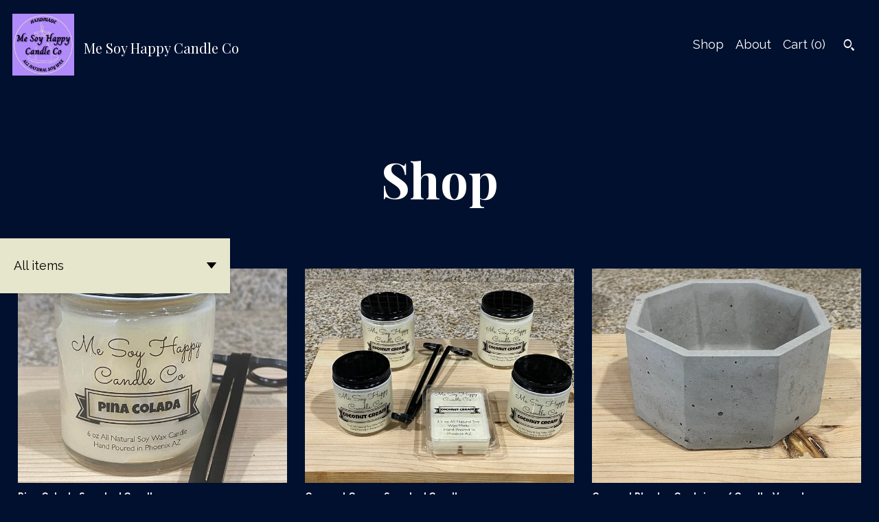

--- FILE ---
content_type: text/html; charset=UTF-8
request_url: https://www.mesoyhappycandleco.com/shop?page=7
body_size: 10887
content:
<!DOCTYPE html>
<html prefix="og: http://ogp.me/ns#" lang="en">
    <head>
        <meta name="viewport" content="width=device-width, initial-scale=1, user-scalable=yes"/><meta property="content-type" content="text/html; charset=UTF-8" />
    <meta property="X-UA-Compatible" content="IE=edge" /><link rel="icon" href="https://i.etsystatic.com/25140121/r/isla/b76fe9/50012607/isla_75x75.50012607_q03saqrd.jpg" type="image/x-icon" /><meta name="description" content="All Natural Soy Wax Candles & More" />

<meta property="og:url" content="https://www.mesoyhappycandleco.com//shop?page=7" />
<meta property="og:type" content="website" />
<meta property="og:title" content="Me Soy Happy Candle Co" />
<meta property="og:description" content="All Natural Soy Wax Candles & More" />
<meta property="og:image" content="" />
<meta property="og:site_name" content="Me Soy Happy Candle Co" />

<meta name="twitter:card" content="summary_large_image" />
<meta name="twitter:title" content="Me Soy Happy Candle Co" />
<meta name="twitter:description" content="All Natural Soy Wax Candles & More" />
<meta name="twitter:image" content="" /><link rel="canonical" href="https://www.mesoyhappycandleco.com/shop" /><script nonce="ok/wWub8A9jfIo/ofTRV5JaH">
    !function(e){var r=e.__etsy_logging={};r.errorQueue=[],e.onerror=function(e,o,t,n,s){r.errorQueue.push([e,o,t,n,s])},r.firedEvents=[];r.perf={e:[],t:!1,MARK_MEASURE_PREFIX:"_etsy_mark_measure_",prefixMarkMeasure:function(e){return"_etsy_mark_measure_"+e}},e.PerformanceObserver&&(r.perf.o=new PerformanceObserver((function(e){r.perf.e=r.perf.e.concat(e.getEntries())})),r.perf.o.observe({entryTypes:["element","navigation","longtask","paint","mark","measure","resource","layout-shift"]}));var o=[];r.eventpipe={q:o,logEvent:function(e){o.push(e)},logEventImmediately:function(e){o.push(e)}};var t=!(Object.assign&&Object.values&&Object.fromEntries&&e.Promise&&Promise.prototype.finally&&e.NodeList&&NodeList.prototype.forEach),n=!!e.CefSharp||!!e.__pw_resume,s=!e.PerformanceObserver||!PerformanceObserver.supportedEntryTypes||0===PerformanceObserver.supportedEntryTypes.length,a=!e.navigator||!e.navigator.sendBeacon,p=t||n,u=[];t&&u.push("fp"),s&&u.push("fo"),a&&u.push("fb"),n&&u.push("fg"),r.bots={isBot:p,botCheck:u}}(window);
</script>
        <title>Me Soy Happy Candle Co</title>
    <link rel="stylesheet" href="https://www.etsy.com/ac/sasquatch/css/custom-shops/themes/pearl/main.2ee84c9600b38b.css" type="text/css" />
        <style id="font-style-override">
    @import url(https://fonts.googleapis.com/css?family=Playfair+Display:400,700|Raleway:400,700);

    body, .btn, button {
        font-family: 'Raleway';
    }

    h1, .h1, h2, .h2, h3, .h3, h4,
    .h4, h5, .h5, h6, .h6 {
        font-family: 'Playfair Display';
        font-weight: 700;
    }

    strong, .strong {
        font-weight: 700;
    }

    .primary-font {
        font-family: 'Playfair Display';
    }

    .secondary-font {
        font-family: 'Raleway';
    }

</style>
        <style id="theme-style-overrides"> body {  background: #00102E;  color: #ffffff; } code, code a, .btn {  background: #E5E6CB;  color: #000000; } header {  background: #00102E; } .compact-header .nav-wrapper, .compact-header nav {  background: #00102E; } .compact-header nav {  background: #E5E6CB; } .compact-header nav li a, .compact-header nav li button {  color: #000000; } .compact-header button, .eu-dispute-link, .eu-dispute-content a, .policy-page .eu-dispute-trigger-link, .reviews .anchor-destination {  color: #ffffff; } .down-arrow {  color: #000000;  border-color: #E5E6CB; } .down-arrow:hover {  color: #E5E6CB;  border-color: #000000; } .carousel-arrow, .module-about-photos .about-photos-carousel .direction-button {  color: #000000;  background-color: #E5E6CB; } .carousel-arrow:hover, .module-about-photos .about-photos-carousel .direction-button:hover {  color: #E5E6CB;  background-color: #000000; } .listing-carousel .slick-arrow {  color: #E5E6CB; } header .shop-name, header a, .title, .price, .logo a {  color: #ffffff; } .listing-content .btn, .cart .btn, .shipping-form .btn, .subscribe-form-group .btn {  background: #E5E6CB;  border-color: #E5E6CB;  color: #000000; } .listing-content .btn:hover, .cart .btn:hover {  background: #E5E6CB; } header .nav-wrapper {  background-color: #00102E;  color: #ffffff; } header .compact-header.hamburger-nav-open .nav-wrapper {  background: #E5E6CB;  color: #000000; } .full-header .nav-link:hover:after, .full-header .nav-link:after {  border-color: #E5E6CB } .search .btn, .convos-form .btn {  background-color: #E5E6CB;  color: #000000; } .shop-sections-menu .menu-trigger {  background-color: #E5E6CB;  color: #000000; } .shop-sections-menu ul {  background-color: #E5E6CB;  color: #000000; } .shop-sections-menu ul li a {  color: #000000; } .listing-description a, .tab-content a, .about-text-container a, .post-content a, .shipping-locale a, .cart .cart-shipping-total a:hover, .reviews.anchor a {  color: #E5E6CB; } .shop-sections-nav .selected {  color: #000000; } .listing-card .image-wrapper:hover:after, .listing-card .image-wrapper:after {  border-color: #E5E6CB } .listing-purchase-box .custom-select {  background: #00102E;  border-color: #ffffff; } .listing-purchase-box .custom-select .caret:after {  color: #ffffff; } .listing-purchase-box .btn-primary {  background-color: #E5E6CB;  color: #000000; } .listing-share .ss-icon:before {  color: #000000;  background-color: #E5E6CB; } .listing-share .ss-icon.ss-facebook:before {  color: #E5E6CB;  background-color: #000000; } .listing-share li {  background-color: #E5E6CB; } .listing-tabs .tab-triggers li a.tab-selected {  border-bottom-color: #E5E6CB; } .listing-tabs .tab-triggers li a {  color: #ffffff; } .post-divider {  background: #E5E6CB; } .post-date > * {  background: #00102E; } .dot-indicators button {  background: #ffffff; } .dot-indicators .slick-active button {  background: #E5E6CB;  border-color: #E5E6CB; } .post-tags .post-tag {  background: #E5E6CB;  color: #000000; } .pattern-blog.post-page .related-links a {  background: #00102E;  color: #ffffff; } .tab-content .eu-dispute-trigger-link {  color: #E5E6CB; } .announcement {  background: #E5E6CB;  color: #000000; } .module-event-item {  border-color: #E5E6CB; }</style>
        
    </head>
    <body class="cart-slide-right has-dark-background" data-nnc="3:1767995337:w9EV8WU1OlSiyLBe92llGOICeM1M:96c0c51c6ea0da92edeb07beeaf5f7b6876a5d2a3bc4b45560c5d515352f2fe7" itemscope itemtype="http://schema.org/LocalBusiness">
        
        <div class="page">
    <div data-module="peeking-header">
    <header>
        <div class="full-header header left-brand-right-nav
        title-and-icon
        
        
                
                has-icon
            
        ">
            <div class=" col-group">
                <div class="col-xs-6 primary-font">
                            <a class="branding" href="/">
                                    <div class="region region-global" data-region="global">
    <div class="module pages-module module-shop-icon module-1018833509292 " data-module="shop-icon">
        <div class="module-inner" data-ui="module-inner">
            <img class="shop-icon" alt="" src="//i.etsystatic.com/25140121/r/isla/fff8a7/50012215/isla_75x75.50012215_d67kkq6b.jpg" srcset="//i.etsystatic.com/25140121/r/isla/fff8a7/50012215/isla_fullxfull.50012215_d67kkq6b.jpg 1181w,//i.etsystatic.com/25140121/r/isla/fff8a7/50012215/isla_500x500.50012215_d67kkq6b.jpg 500w,//i.etsystatic.com/25140121/r/isla/fff8a7/50012215/isla_360x360.50012215_d67kkq6b.jpg 360w,//i.etsystatic.com/25140121/r/isla/fff8a7/50012215/isla_280x280.50012215_d67kkq6b.jpg 280w,//i.etsystatic.com/25140121/r/isla/fff8a7/50012215/isla_180x180.50012215_d67kkq6b.jpg 180w,//i.etsystatic.com/25140121/r/isla/fff8a7/50012215/isla_140x140.50012215_d67kkq6b.jpg 140w,//i.etsystatic.com/25140121/r/isla/fff8a7/50012215/isla_75x75.50012215_d67kkq6b.jpg 75w" />
        </div>
    </div>
</div>
                                <span class="shop-name">
                                        <div class="region region-global" data-region="global">
    <div class="module pages-module module-shop-name module-955425099078 " data-module="shop-name">
        <div class="module-inner" data-ui="module-inner">
            <span class="module-shop-name-text shop-name" data-ui="text" itemprop="name">
    Me Soy Happy Candle Co
</span>
        </div>
    </div>
</div>
                                </span>
                            </a>
                </div>

                <div class="col-xs-6">
                    <ul class="nav">
                        
<li>
    <a href="/shop" class="nav-item-selected">
        Shop
    </a>
</li>
                        
                        
<li>
    <a href="/about" >
        About
    </a>
</li>
                        
                        

                        
                        <li class="nav-cart">
                            <a href="#" data-module="cart-trigger" class="cart-trigger nav-link">
                                Cart (<span data-ui="cart-count">0</span>)
                            </a>
                        </li>
                        
                            <li>
                                    <div data-module="search-trigger" class="site-search">
        <button class="ss-etsy ss-search search-trigger" data-ui="search-trigger" aria-label="Search"></button>
        <form data-ui="search-bar" class="search" action="/search">
            <input name="q" type="text" placeholder="Search..." aria-label="Search">
            <input class="btn" type="submit" value="Go">
        </form>
        <div class="search-overlay"></div>
    </div>
                            </li>
                    </ul>
                </div>
            </div>
        </div>

        <div data-module="hamburger-nav" class="compact-header title-and-icon
    
    
            
            has-icon
        
    ">
    <div class="nav-wrapper">
        <div class="col-group">
            <div class="col-xs-12">
                <button aria-label="toggle navigation" class="nav-toggle" data-ui="toggle">
                    <div class="patty"></div>
                </button>

                <div class="cart-trigger-wrapper">
                    <button data-module="cart-trigger" class="ss-etsy ss-cart cart-trigger" aria-label="Cart">
                        <span class="cart-count" data-ui="cart-count">0</span>
                    </button>
                </div>

                <div class="branding primary-font">
                     <h1 class="h2 logo"> 
                    
                                <a href="/">
            <div class="logo-image-and-title-container">
                <div class="logo-image-container">
                    <img src="//i.etsystatic.com/25140121/r/isla/b76fe9/50012607/isla_75x75.50012607_q03saqrd.jpg" srcset="//i.etsystatic.com/25140121/r/isla/b76fe9/50012607/isla_360x360.50012607_q03saqrd.jpg 360w,//i.etsystatic.com/25140121/r/isla/b76fe9/50012607/isla_280x280.50012607_q03saqrd.jpg 280w,//i.etsystatic.com/25140121/r/isla/b76fe9/50012607/isla_180x180.50012607_q03saqrd.jpg 180w,//i.etsystatic.com/25140121/r/isla/b76fe9/50012607/isla_140x140.50012607_q03saqrd.jpg 140w,//i.etsystatic.com/25140121/r/isla/b76fe9/50012607/isla_75x75.50012607_q03saqrd.jpg 75w" alt="Me Soy Happy Candle Co" />
                </div>
                <div class="title-container">
                        <div class="region region-global" data-region="global">
    <div class="module pages-module module-shop-name module-955425099078 " data-module="shop-name">
        <div class="module-inner" data-ui="module-inner">
            <span class="module-shop-name-text shop-name" data-ui="text" itemprop="name">
    Me Soy Happy Candle Co
</span>
        </div>
    </div>
</div>
                </div>
            </div>
        </a>


                    
                     </h1> 
                </div>
            </div>
        </div>
        <nav>
            <ul class="primary-nav">
                    <li>
                        <form data-ui="search-bar" class="search" action="/search">
                            <div class="input-prepend-item">
                                <span class="ss-icon ss-search"></span>
                            </div>
                            <input name="q" type="search" aria-label="Search" placeholder="Search...">
                        </form>
                    </li>

                
<li>
    <a href="/shop" class="nav-item-selected">
        Shop
    </a>
</li>
                
                
<li>
    <a href="/about" >
        About
    </a>
</li>
                
                
                
                <li>
                    <button data-module="cart-trigger" class="cart-trigger" aria-label="Cart">
                        Cart
                    </button>
                </li>
                
                            </ul>

            <div class="col-group col-centered">
                <div class="col-xs-12">
                    <ul class="secondary-nav">
                        
<li>
    <a href="/contact-us" >
        Contact Us
    </a>
</li>




                    </ul>
                </div>
            </div>
        </nav>
    </div>
</div>
    </header>
</div>
        <div class="jumbo-branding
    title-and-icon
    
    
            
            has-icon
        
    ">
        
</div>

    <div data-ui="content" class="content col-group">

                <div class="col-centered">
                    <h1 class="page-label">Shop</h1>
                </div>
                    <div data-module="sticky-menu" class="shop-sections-nav-wrapper fixed-sticky
    title-and-icon
    
    
            
            has-icon
        
    ">
    <div class="shop-sections-nav">
        <div class="shop-sections-menu" data-module="shop-sections-menu" data-default="All items">
            <a href="#" class="menu-trigger" role="button" data-ui="menu-trigger" aria-haspopup="true">
                <span data-ui="selected-item-label"></span>
                <span class="ss-icon ss-dropdown"></span>
            </a>

            <ul data-ui="menu">
                <li class="truncated">
                    <a href="/shop" class="selected"">
                        All items
                    </a>
                    <span class="ss-icon ss-directup"></span>
                </li>
                    <li class="truncated">
                        <a href="https://www.mesoyhappycandleco.com/shop/37885864/mens-line" class="">
                            Men’s Line 
                        </a>
                    </li>
                    <li class="truncated">
                        <a href="https://www.mesoyhappycandleco.com/shop/38015822/candles-in-a-mug" class="">
                            Candles in a Mug 
                        </a>
                    </li>
                    <li class="truncated">
                        <a href="https://www.mesoyhappycandleco.com/shop/43951878/christmas-line" class="">
                            Christmas Line
                        </a>
                    </li>
                    <li class="truncated">
                        <a href="https://www.mesoyhappycandleco.com/shop/45513760/greeting-cards" class="">
                            Greeting Cards
                        </a>
                    </li>
                    <li class="truncated">
                        <a href="https://www.mesoyhappycandleco.com/shop/47221181/jewelry" class="">
                            Jewelry
                        </a>
                    </li>
                    <li class="truncated">
                        <a href="https://www.mesoyhappycandleco.com/shop/50413379/car-fresheners" class="">
                            Car Fresheners
                        </a>
                    </li>
                    <li class="truncated">
                        <a href="https://www.mesoyhappycandleco.com/shop/50413585/fallhalloween" class="">
                            Fall/Halloween
                        </a>
                    </li>
                    <li class="truncated">
                        <a href="https://www.mesoyhappycandleco.com/shop/50402560/resin" class="">
                            Resin
                        </a>
                    </li>
                    <li class="truncated">
                        <a href="https://www.mesoyhappycandleco.com/shop/50413703/sayings-candles" class="">
                            Sayings Candles
                        </a>
                    </li>
                    <li class="truncated">
                        <a href="https://www.mesoyhappycandleco.com/shop/50780422/sugar-scrubssalt-scrubs" class="">
                            Sugar Scrubs/Salt Scrubs
                        </a>
                    </li>
                    <li class="truncated">
                        <a href="https://www.mesoyhappycandleco.com/shop/52572981/valentine" class="">
                            Valentine
                        </a>
                    </li>
                    <li class="truncated">
                        <a href="https://www.mesoyhappycandleco.com/shop/53131761/easter-line" class="">
                            Easter Line
                        </a>
                    </li>
                    <li class="truncated">
                        <a href="https://www.mesoyhappycandleco.com/shop/53165451/spring-collection" class="">
                            Spring Collection
                        </a>
                    </li>
                    <li class="truncated">
                        <a href="https://www.mesoyhappycandleco.com/shop/53276223/mothers-day" class="">
                            mother&#39;s day
                        </a>
                    </li>
                    <li class="truncated">
                        <a href="https://www.mesoyhappycandleco.com/shop/53288791/wax-melts" class="">
                            Wax Melts
                        </a>
                    </li>
                    <li class="truncated">
                        <a href="https://www.mesoyhappycandleco.com/shop/53294213/pillar-candles" class="">
                            Pillar Candles
                        </a>
                    </li>
                    <li class="truncated">
                        <a href="https://www.mesoyhappycandleco.com/shop/53283832/mothers-day" class="">
                            mothers day
                        </a>
                    </li>
            </ul>
        </div>

        <div class="shop-sections-selectbox" data-module="shop-sections">
            <form method="GET" data-ui="form">
                <div class="custom-select" data-ui="custom-select">
                    <div class="custom-select-label"><br></div>
                    <div class="caret"></div>

                    <select data-ui="select">
                        <option value="/shop">
                            All items
                        </option>
                            <option value="https://www.mesoyhappycandleco.com/shop/37885864/mens-line" >
                                Men’s Line 
                            </option>
                            <option value="https://www.mesoyhappycandleco.com/shop/38015822/candles-in-a-mug" >
                                Candles in a Mug 
                            </option>
                            <option value="https://www.mesoyhappycandleco.com/shop/43951878/christmas-line" >
                                Christmas Line
                            </option>
                            <option value="https://www.mesoyhappycandleco.com/shop/45513760/greeting-cards" >
                                Greeting Cards
                            </option>
                            <option value="https://www.mesoyhappycandleco.com/shop/47221181/jewelry" >
                                Jewelry
                            </option>
                            <option value="https://www.mesoyhappycandleco.com/shop/50413379/car-fresheners" >
                                Car Fresheners
                            </option>
                            <option value="https://www.mesoyhappycandleco.com/shop/50413585/fallhalloween" >
                                Fall/Halloween
                            </option>
                            <option value="https://www.mesoyhappycandleco.com/shop/50402560/resin" >
                                Resin
                            </option>
                            <option value="https://www.mesoyhappycandleco.com/shop/50413703/sayings-candles" >
                                Sayings Candles
                            </option>
                            <option value="https://www.mesoyhappycandleco.com/shop/50780422/sugar-scrubssalt-scrubs" >
                                Sugar Scrubs/Salt Scrubs
                            </option>
                            <option value="https://www.mesoyhappycandleco.com/shop/52572981/valentine" >
                                Valentine
                            </option>
                            <option value="https://www.mesoyhappycandleco.com/shop/53131761/easter-line" >
                                Easter Line
                            </option>
                            <option value="https://www.mesoyhappycandleco.com/shop/53165451/spring-collection" >
                                Spring Collection
                            </option>
                            <option value="https://www.mesoyhappycandleco.com/shop/53276223/mothers-day" >
                                mother&#39;s day
                            </option>
                            <option value="https://www.mesoyhappycandleco.com/shop/53288791/wax-melts" >
                                Wax Melts
                            </option>
                            <option value="https://www.mesoyhappycandleco.com/shop/53294213/pillar-candles" >
                                Pillar Candles
                            </option>
                            <option value="https://www.mesoyhappycandleco.com/shop/53283832/mothers-day" >
                                mothers day
                            </option>
                    </select>
                </div>
            </form>
        </div>
    </div>
</div>
            <div class="listing-card-grid">
    <div class="col-group col-flush">
            <div class="listing col-xs-12 col-sm-6 col-lg-4 col-xl-3">
                <a class="listing-card" href="//www.mesoyhappycandleco.com/listing/891089674/pina-colada-scented-candle">
                    <div class="image-wrapper">
                        <img src="https://i.etsystatic.com/25140121/r/il/92518b/2661822078/il_680x540.2661822078_5e3w.jpg" alt="Pina Colada Scented Candle" />
                    </div>

                    <span class="card-label">
                        <span class="card-label-inner">
                            <span class="title">Pina Colada Scented Candle</span>
                            
                                <span class="price">$3.95</span>
                        </span>
                    </span>
                </a>
            </div>
            <div class="listing col-xs-12 col-sm-6 col-lg-4 col-xl-3">
                <a class="listing-card" href="//www.mesoyhappycandleco.com/listing/875331308/coconut-cream-scented-candles">
                    <div class="image-wrapper">
                        <img src="https://i.etsystatic.com/25140121/r/il/486305/2599579656/il_680x540.2599579656_i4r4.jpg" alt="Coconut Cream Scented Candles" />
                    </div>

                    <span class="card-label">
                        <span class="card-label-inner">
                            <span class="title">Coconut Cream Scented Candles</span>
                            
                                <span class="price">$3.95</span>
                        </span>
                    </span>
                </a>
            </div>
            <div class="listing col-xs-12 col-sm-6 col-lg-4 col-xl-3">
                <a class="listing-card" href="//www.mesoyhappycandleco.com/listing/1033097440/cement-planter-candle-vessel">
                    <div class="image-wrapper">
                        <img src="https://i.etsystatic.com/25140121/r/il/1b4195/3235674091/il_680x540.3235674091_fxwm.jpg" alt="Cement Planter Container / Candle Vessel" />
                    </div>

                    <span class="card-label">
                        <span class="card-label-inner">
                            <span class="title">Cement Planter Container / Candle Vessel</span>
                            
                                <span class="price">$22.85</span>
                        </span>
                    </span>
                </a>
            </div>
            <div class="listing col-xs-12 col-sm-6 col-lg-4 col-xl-3">
                <a class="listing-card" href="//www.mesoyhappycandleco.com/listing/968004199/15-or-28-pc-unicorn-wax-melts">
                    <div class="image-wrapper">
                        <img src="https://i.etsystatic.com/25140121/r/il/1c514f/2945774015/il_680x540.2945774015_rsbh.jpg" alt="15 or 28 pc Unicorn Wax Melts" />
                    </div>

                    <span class="card-label">
                        <span class="card-label-inner">
                            <span class="title">15 or 28 pc Unicorn Wax Melts</span>
                            
                                <span class="price">$8.95</span>
                        </span>
                    </span>
                </a>
            </div>
            <div class="listing col-xs-12 col-sm-6 col-lg-4 col-xl-3">
                <a class="listing-card" href="//www.mesoyhappycandleco.com/listing/948941197/crushed-lavender-candle">
                    <div class="image-wrapper">
                        <img src="https://i.etsystatic.com/25140121/r/il/4c03f4/2866684397/il_680x540.2866684397_418x.jpg" alt="Crushed Lavender Candle" />
                    </div>

                    <span class="card-label">
                        <span class="card-label-inner">
                            <span class="title">Crushed Lavender Candle</span>
                            
                                <span class="price">$14.95</span>
                        </span>
                    </span>
                </a>
            </div>
            <div class="listing col-xs-12 col-sm-6 col-lg-4 col-xl-3">
                <a class="listing-card" href="//www.mesoyhappycandleco.com/listing/1583839199/amazing-grace-scented-candle">
                    <div class="image-wrapper">
                        <img src="https://i.etsystatic.com/25140121/r/il/821457/2925546004/il_680x540.2925546004_1ul8.jpg" alt="Amazing Grace Scented Candle" />
                    </div>

                    <span class="card-label">
                        <span class="card-label-inner">
                            <span class="title">Amazing Grace Scented Candle</span>
                            
                                <span class="price">$3.95</span>
                        </span>
                    </span>
                </a>
            </div>
            <div class="listing col-xs-12 col-sm-6 col-lg-4 col-xl-3">
                <a class="listing-card" href="//www.mesoyhappycandleco.com/listing/1287297854/cross-holiday-dough-bowl">
                    <div class="image-wrapper">
                        <img src="https://i.etsystatic.com/25140121/r/il/6fc068/6423718268/il_680x540.6423718268_dgek.jpg" alt="Cross Holiday Dough Bowl" />
                    </div>

                    <span class="card-label">
                        <span class="card-label-inner">
                            <span class="title">Cross Holiday Dough Bowl</span>
                            
                                <span class="price">$36.95</span>
                        </span>
                    </span>
                </a>
            </div>
            <div class="listing col-xs-12 col-sm-6 col-lg-4 col-xl-3">
                <a class="listing-card" href="//www.mesoyhappycandleco.com/listing/962648066/green-tea-scented-candle">
                    <div class="image-wrapper">
                        <img src="https://i.etsystatic.com/25140121/r/il/529a41/2973214327/il_680x540.2973214327_ezbs.jpg" alt="Green Tea Scented Candle" />
                    </div>

                    <span class="card-label">
                        <span class="card-label-inner">
                            <span class="title">Green Tea Scented Candle</span>
                            
                                <span class="price">$3.95</span>
                        </span>
                    </span>
                </a>
            </div>
            <div class="listing col-xs-12 col-sm-6 col-lg-4 col-xl-3">
                <a class="listing-card" href="//www.mesoyhappycandleco.com/listing/875339512/vanilla-scented-candles">
                    <div class="image-wrapper">
                        <img src="https://i.etsystatic.com/25140121/r/il/829587/2658568347/il_680x540.2658568347_p61c.jpg" alt="Vanilla Scented Candles" />
                    </div>

                    <span class="card-label">
                        <span class="card-label-inner">
                            <span class="title">Vanilla Scented Candles</span>
                            
                                <span class="price">$3.95</span>
                        </span>
                    </span>
                </a>
            </div>
            <div class="listing col-xs-12 col-sm-6 col-lg-4 col-xl-3">
                <a class="listing-card" href="//www.mesoyhappycandleco.com/listing/1884020755/handmade-all-natural-lip-balm">
                    <div class="image-wrapper">
                        <img src="https://i.etsystatic.com/25140121/r/il/36df9a/6742164993/il_680x540.6742164993_radn.jpg" alt="Handmade All Natural Lip Balm" />
                    </div>

                    <span class="card-label">
                        <span class="card-label-inner">
                            <span class="title">Handmade All Natural Lip Balm</span>
                            
                                <span class="price">$3.50</span>
                        </span>
                    </span>
                </a>
            </div>
            <div class="listing col-xs-12 col-sm-6 col-lg-4 col-xl-3">
                <a class="listing-card" href="//www.mesoyhappycandleco.com/listing/1524215937/wisteria-and-lilac-scented-candle">
                    <div class="image-wrapper">
                        <img src="https://i.etsystatic.com/25140121/r/il/d9342a/2754833228/il_680x540.2754833228_6dny.jpg" alt="Wisteria and Lilac  Scented Candle" />
                    </div>

                    <span class="card-label">
                        <span class="card-label-inner">
                            <span class="title">Wisteria and Lilac  Scented Candle</span>
                            
                                <span class="price">$3.95</span>
                        </span>
                    </span>
                </a>
            </div>
            <div class="listing col-xs-12 col-sm-6 col-lg-4 col-xl-3">
                <a class="listing-card" href="//www.mesoyhappycandleco.com/listing/917707402/water-lily-scented-candle">
                    <div class="image-wrapper">
                        <img src="https://i.etsystatic.com/25140121/r/il/d9342a/2754833228/il_680x540.2754833228_6dny.jpg" alt="Water Lily Scented Candle" />
                    </div>

                    <span class="card-label">
                        <span class="card-label-inner">
                            <span class="title">Water Lily Scented Candle</span>
                            
                                <span class="price">$3.95</span>
                        </span>
                    </span>
                </a>
            </div>
            <div class="listing col-xs-12 col-sm-6 col-lg-4 col-xl-3">
                <a class="listing-card" href="//www.mesoyhappycandleco.com/listing/1569630208/bombshell-scented-candles">
                    <div class="image-wrapper">
                        <img src="https://i.etsystatic.com/25140121/r/il/e8c635/2746317474/il_680x540.2746317474_pxpr.jpg" alt="Bombshell Scented Candles" />
                    </div>

                    <span class="card-label">
                        <span class="card-label-inner">
                            <span class="title">Bombshell Scented Candles</span>
                            
                                <span class="price">$3.95</span>
                        </span>
                    </span>
                </a>
            </div>
            <div class="listing col-xs-12 col-sm-6 col-lg-4 col-xl-3">
                <a class="listing-card" href="//www.mesoyhappycandleco.com/listing/872510949/cinnamon-scented-candles-all-natural-soy">
                    <div class="image-wrapper">
                        <img src="https://i.etsystatic.com/25140121/r/il/90fe5c/2597459954/il_680x540.2597459954_e78g.jpg" alt="Cinnamon Scented Candle, All natural soy wax candle" />
                    </div>

                    <span class="card-label">
                        <span class="card-label-inner">
                            <span class="title">Cinnamon Scented Candle, All natural soy wax candle</span>
                            
                                <span class="price">$3.95</span>
                        </span>
                    </span>
                </a>
            </div>
            <div class="listing col-xs-12 col-sm-6 col-lg-4 col-xl-3">
                <a class="listing-card" href="//www.mesoyhappycandleco.com/listing/988160718/expecting-mom-card-and-baby-congrats">
                    <div class="image-wrapper">
                        <img src="https://i.etsystatic.com/25140121/r/il/c2e8ca/3018229862/il_680x540.3018229862_ms2o.jpg" alt="Expecting Mom Card and Baby Congrats Card" />
                    </div>

                    <span class="card-label">
                        <span class="card-label-inner">
                            <span class="title">Expecting Mom Card and Baby Congrats Card</span>
                            
                                <span class="price">$6.95</span>
                        </span>
                    </span>
                </a>
            </div>
            <div class="listing col-xs-12 col-sm-6 col-lg-4 col-xl-3">
                <a class="listing-card" href="//www.mesoyhappycandleco.com/listing/1741523730/hanging-car-air-freshener-car-diffuser">
                    <div class="image-wrapper">
                        <img src="https://i.etsystatic.com/25140121/r/il/0e9706/6235124517/il_680x540.6235124517_hvjd.jpg" alt="Car Fresheners / Car Freshies / Car Diffuser /Hanging Car Air Freshener" />
                    </div>

                    <span class="card-label">
                        <span class="card-label-inner">
                            <span class="title">Car Fresheners / Car Freshies / Car Diffuser /Hanging Car Air Freshener</span>
                            
                                <span class="price">$8.95</span>
                        </span>
                    </span>
                </a>
            </div>
            <div class="listing col-xs-12 col-sm-6 col-lg-4 col-xl-3">
                <a class="listing-card" href="//www.mesoyhappycandleco.com/listing/951568444/emoji-wax-melts">
                    <div class="image-wrapper">
                        <img src="https://i.etsystatic.com/25140121/r/il/23b4d7/2930214291/il_680x540.2930214291_723l.jpg" alt="Emoji Wax Melts" />
                    </div>

                    <span class="card-label">
                        <span class="card-label-inner">
                            <span class="title">Emoji Wax Melts</span>
                            
                                <span class="price">$9.95</span>
                        </span>
                    </span>
                </a>
            </div>
            <div class="listing col-xs-12 col-sm-6 col-lg-4 col-xl-3">
                <a class="listing-card" href="//www.mesoyhappycandleco.com/listing/928623247/blue-sage-scented-candles">
                    <div class="image-wrapper">
                        <img src="https://i.etsystatic.com/25140121/r/il/6b16ea/2746396482/il_680x540.2746396482_hslj.jpg" alt="Blue Sage Scented Candles" />
                    </div>

                    <span class="card-label">
                        <span class="card-label-inner">
                            <span class="title">Blue Sage Scented Candles</span>
                            
                                <span class="price">$3.95</span>
                        </span>
                    </span>
                </a>
            </div>
            <div class="listing col-xs-12 col-sm-6 col-lg-4 col-xl-3">
                <a class="listing-card" href="//www.mesoyhappycandleco.com/listing/963162695/handmade-easter-candle-145-oz-all">
                    <div class="image-wrapper">
                        <img src="https://i.etsystatic.com/25140121/r/il/0b1fad/2873021510/il_680x540.2873021510_hm8z.jpg" alt="14.5 oz Easter Candle" />
                    </div>

                    <span class="card-label">
                        <span class="card-label-inner">
                            <span class="title">14.5 oz Easter Candle</span>
                            
                                <span class="price">$14.95</span>
                        </span>
                    </span>
                </a>
            </div>
            <div class="listing col-xs-12 col-sm-6 col-lg-4 col-xl-3">
                <a class="listing-card" href="//www.mesoyhappycandleco.com/listing/917742858/eucalyptus-scented-all-natural-soy-wax">
                    <div class="image-wrapper">
                        <img src="https://i.etsystatic.com/25140121/r/il/36c958/2802597135/il_680x540.2802597135_ov82.jpg" alt="Eucalyptus Scented All Natural Soy Wax Candle" />
                    </div>

                    <span class="card-label">
                        <span class="card-label-inner">
                            <span class="title">Eucalyptus Scented All Natural Soy Wax Candle</span>
                            
                                <span class="price">$3.95</span>
                        </span>
                    </span>
                </a>
            </div>
    </div>
</div>

            <div class="shop-pagination">
                    <div class="items-pager">
                <a aria-label="Previous page of results" class="pager-arrow page-link pager-backward" href="/shop?page=6">
                    <span class="ss-icon ss-navigateleft"></span>
                </a>

        <div class="pages">
                    <a class="page-link " href="/shop?page=1">1</a>
                    <span class="ellipsis">...</span>
                    <a class="page-link " href="/shop?page=4">4</a>
                    <a class="page-link " href="/shop?page=5">5</a>
                    <a class="page-link " href="/shop?page=6">6</a>
                    <a class="page-link selected" href="/shop?page=7">7</a>
                    <a class="page-link " href="/shop?page=8">8</a>
                    <a class="page-link " href="/shop?page=9">9</a>
                    <a class="page-link " href="/shop?page=10">10</a>
                    <span class="ellipsis">...</span>
                    <a class="page-link " href="/shop?page=14">14</a>
        </div>

                <a aria-label="Next page of results" class="pager-arrow page-link pager-forward" href="/shop?page=8">
                    <span class="ss-icon ss-navigateright"></span>
                </a>
    </div>
            </div>
    </div>

    <footer data-module="footer">
        
    <div class="content-wrapper">
        <div class="col-group">
            <div class="col-xs-12 col-group">
                <div class="col-xs-11 col-md-4">
                    <div class="footer-powered">
                        <span class="copyright truncated">&copy; 2026 Me Soy Happy Candle Co.</span>
                        <a href="https://www.etsy.com/pattern?ref=mesoyhappycandleco-pwrdby" target="_blank" data-no-preview-hijack>
    Powered by Etsy
</a>
                    </div>
                </div>

                <div class="col-xs-8">
                    <ul class="secondary-nav">
                        
<li>
    <a href="/contact-us" >
        Contact Us
    </a>
</li>




                    </ul>
                </div>
            </div>
        </div>
    </div>
</footer>

    <div data-module="cart" class="cart" role="dialog">
        <div class="store-cart-container" data-ui="cart-box" tabindex="0">
            <div class="store-cart-box">
                <div class="cart-header">
                        <span class="item-count">0 items in your cart</span>
                    <button class="close-cart" data-ui="close-cart" aria-label="Close">Close</button>
                    <button class="close-cart-x-button" data-ui="close-cart" aria-label="Close"> <span class="close-cart-x-icon"></span> </button>
                </div>

                <div class="cart-content clearfix" data-ui="cart-content">
                        <div class="cart-empty">
                            <h3>Keep shopping! :)</h3>
                        </div>
                </div>

            </div>
        </div>
    </div>
 <div class="impressum-form-container">
    <div class="impressum impressum-form" data-ui="impressum">
        <div class="inner-container">
            <div class="impressum-header">
                <h3>Legal imprint</h3>
                <div class="impressum-content" data-ui="impressum-content"></div>
            </div>
             <div class="impressum-close-btn form-button-container">
                <button class="btn" data-ui="impressum-close-btn">
                    <span class="btn-text">Close</span>
                </button>
            </div>
        </div>
    </div>
</div></div>
        
        <script nonce="ok/wWub8A9jfIo/ofTRV5JaH">
    window.Etsy = window.Etsy || {};
    window.Etsy.Context = {"page_guid":"10146f5732b8.aaa4125857f1e3ae1676.00","clientlogger":{"is_enabled":true,"endpoint":"\/clientlog","logs_per_page":6,"id":"Euniy7f0g4uQrHcgPlFGT-BEmYc9","digest":"df4538de4cdf569a902e2e12926ddd937ad04748","enabled_features":["info","warn","error","basic","uncaught"]}};
</script>

<script nonce="ok/wWub8A9jfIo/ofTRV5JaH">
    __webpack_public_path__ = "https://www.etsy.com/ac/evergreenVendor/js/en-US/"
</script>
    <script src="https://www.etsy.com/ac/evergreenVendor/js/en-US/vendor_bundle.1e397356b19ae5cf6c49.js" nonce="ok/wWub8A9jfIo/ofTRV5JaH" defer></script>
    <script src="https://www.etsy.com/paula/v3/polyfill.min.js?etsy-v=v5&flags=gated&features=AbortController%2CDOMTokenList.prototype.@@iterator%2CDOMTokenList.prototype.forEach%2CIntersectionObserver%2CIntersectionObserverEntry%2CNodeList.prototype.@@iterator%2CNodeList.prototype.forEach%2CObject.preventExtensions%2CString.prototype.anchor%2CString.raw%2Cdefault%2Ces2015%2Ces2016%2Ces2017%2Ces2018%2Ces2019%2Ces2020%2Ces2021%2Ces2022%2Cfetch%2CgetComputedStyle%2CmatchMedia%2Cperformance.now" nonce="ok/wWub8A9jfIo/ofTRV5JaH" defer></script>
    <script src="https://www.etsy.com/ac/evergreenVendor/js/en-US/custom-shops/themes/pearl/main.1f2f8d031f230f345037.js" nonce="ok/wWub8A9jfIo/ofTRV5JaH" defer></script>
        <script type='text/javascript' nonce='ok/wWub8A9jfIo/ofTRV5JaH'>
    window.__etsy_logging=window.__etsy_logging||{perf:{}};window.__etsy_logging.url="\/\/www.etsy.com\/bcn\/beacon";window.__etsy_logging.defaults={"ab":{"xplat.runtime_config_service.ramp":["on","x","b4354c"],"orm_latency":["off","x","091448"],"custom_shops.buyer.SSL_base_redirect":["on","x","6b51d2"],"custom_shops.domains.multiple_connected_support":["on","x","ffc63f"],"osx.swedish_language":["off","x","4424ac"],"custom_shops.ssl_enabled":["on","x","74c2fc"],"custom_shops.language_translation_control":["on","x","211770"],"custom_shops.sellers.dashboard.pages":["on","x","12e2b2"],"iat.mt.de":["ineligible","e","6fe2bd"],"iat.mt.fr":["ineligible","e","781db2"],"made_for_cats.persotools.personalization_charging_cart":["off","x","74ea89"],"checkout.price_decreased_in_cart_message":["on","x","9e7469"],"checkout\/covid_shipping_restrictions":["ineligible","e","153e2d"],"checkout.memoize_purchase_state_verifier_error":["on","x","164c8f"],"checkout.use_memoized_purchase_state_data_to_verify_listing_restoration":["on","x","7aef85"],"checkout.split_shop_and_listing_cart_purchase_state_verification":["off","x","3cc63a"],"fulfillment_platform.country_to_country_multi_edd.web":["on","x","545db4"],"fulfillment_platform.country_to_country_multi_edd.boe":["ineligible","e","4b02c5"],"custom_shops.sellers.pattern_only_listings":["on","x","c9aef0"],"disambiguate_usd_outside_usa":["ineligible","e","c8897d"],"builda_scss":["sasquatch","x","96bd82"],"web_components.mustache_filter_request":["on","x","fa4665"],"custom_shops.custom_pages.events":["on","x","6d3e42"],"custom_shops.custom_pages.gallery":["on","x","8fddb4"],"custom_shops.ad_track":["on","x","9a8e38"],"convos.guest_convos.guest_shardifier":["on","x","d9e244"],"custom_shops.sellers.search":["on","x","7a9a12"],"custom_shops.sellers.dashboard.module_featured":["on","x","9b0feb"],"custom_shops.sellers.secondary_font":["on","x","aa2c58"],"polyfills":["on","x","db574b"],"polyfill_experiment_4":["no_filtering","x","0e8409"]},"user_id":null,"page_guid":"10146f5732b8.aaa4125857f1e3ae1676.00","page_guid_source":"guid-source-generated","version":1,"request_uuid":"Euniy7f0g4uQrHcgPlFGT-BEmYc9","cdn-provider":"","header_fingerprint":"ua","header_signature":"5ea1461e449bce1cee11af152f6b3da8","ip_org":"Amazon.com","ref":"","loc":"http:\/\/www.mesoyhappycandleco.com\/shop?page=7","locale_currency_code":"USD","pref_language":"en-US","region":"US","detected_currency_code":"USD","detected_language":"en-US","detected_region":"US","isWhiteListedMobileDevice":false,"isMobileRequestIgnoreCookie":false,"isMobileRequest":false,"isMobileDevice":false,"isMobileSupported":false,"isTabletSupported":false,"isTouch":false,"isEtsyApp":false,"isPreviewRequest":false,"isChromeInstantRequest":false,"isMozPrefetchRequest":false,"isTestAccount":false,"isSupportLogin":false,"isInternal":false,"isInWebView":false,"botCheck":["da","dc","ua"],"isBot":true,"isSyntheticTest":false,"event_source":"customshops","browser_id":"Hj_nQ8Jtv1_s3Vt4btVLZM2AMEcZ","gdpr_tp":3,"gdpr_p":3,"transcend_strategy_consent_loaded_status":"FetchMiss","transcend_strategy_initial_fetch_time_ms":null,"transcend_strategy_consent_reconciled_time_ms":null,"legacy_p":3,"legacy_tp":3,"cmp_tp":false,"cmp_p":false,"device_identifier":{"source":"new_uaid_cookie","value":"Hj_nQ8Jtv1_s3Vt4btVLZM2AMEcZ"},"page_time":163,"load_strategy":"page_navigation"};
    !function(e,t){var n=e.__etsy_logging,o=n.url,i=n.firedEvents,a=n.defaults,r=a.ab||{},s=n.bots.botCheck,c=n.bots.isBot;n.mergeObject=function(e){for(var t=1;t<arguments.length;t++){var n=arguments[t];for(var o in n)Object.prototype.hasOwnProperty.call(n,o)&&(e[o]=n[o])}return e};!a.ref&&(a.ref=t.referrer),!a.loc&&(a.loc=e.location.href),!a.webkit_page_visibility&&(a.webkit_page_visibility=t.webkitVisibilityState),!a.event_source&&(a.event_source="web"),a.event_logger="frontend",a.isIosApp&&!0===a.isIosApp?a.event_source="ios":a.isAndroidApp&&!0===a.isAndroidApp&&(a.event_source="android"),s.length>0&&(a.botCheck=a.botCheck||[],a.botCheck=a.botCheck.concat(s)),a.isBot=c,t.wasDiscarded&&(a.was_discarded=!0);var v=function(t){if(e.XMLHttpRequest){var n=new XMLHttpRequest;n.open("POST",o,!0),n.send(JSON.stringify(t))}};n.updateLoc=function(e){e!==a.loc&&(a.ref=a.loc,a.loc=e)},n.adminPublishEvent=function(n){"function"==typeof e.CustomEvent&&t.dispatchEvent(new CustomEvent("eventpipeEvent",{detail:n})),i.push(n)},n.preparePEPerfBeaconAbMismatchEventIfNecessary=function(){if(!0===n.shouldLogAbMismatch){var e=n.abVariantsForMismatchEvent;for(var t in r)if(Object.prototype.hasOwnProperty.call(r,t)){var o=r[t];if(void 0!==o){var i=o[0];if(void 0!==i){var a=e[t];void 0===a&&(a={});var s=a[i];void 0===s&&(s=[]),s.push({name:"default",selector:o[1],hash:o[2]}),a[i]=s,e[t]=a}}}n.abVariantsForMismatchEvent=e}},n.sendEvents=function(t,i){var s=a;if("perf"===i){var c={event_logger:i};n.asyncAb&&(n.preparePEPerfBeaconAbMismatchEventIfNecessary(),c.ab=n.mergeObject({},n.asyncAb,r)),s=n.mergeObject({},a,c)}var f={events:t,shared:s};e.navigator&&"function"==typeof e.navigator.sendBeacon?function(t){t.events.forEach((function(e){e.attempted_send_beacon=!0})),e.navigator.sendBeacon(o,JSON.stringify(t))||(t.events.forEach((function(e){e.send_beacon_failed=!0})),v(t))}(f):v(f),n.adminPublishEvent(f)}}(window,document);
</script>

<script type='text/javascript' nonce='ok/wWub8A9jfIo/ofTRV5JaH'>window.__etsy_logging.eventpipe.primary_complement={"attributes":{"guid":"10146f5736a4.afc2e26d09551e60e38e.00","event_name":"default_primary_event_complementary","event_logger":"frontend","primary_complement":true}};!function(e){var t=e.__etsy_logging,i=t.eventpipe,n=i.primary_complement,o=t.defaults.page_guid,r=t.sendEvents,a=i.q,c=void 0,d=[],h=0,u="frontend",l="perf";function g(){var e,t,i=(h++).toString(16);return o.substr(0,o.length-2)+((t=2-(e=i).length)>0?new Array(t+1).join("0")+e:e)}function v(e){e.guid=g(),c&&(clearTimeout(c),c=void 0),d.push(e),c=setTimeout((function(){r(d,u),d=[]}),50)}!function(t){var i=document.documentElement;i&&(i.clientWidth&&(t.viewport_width=i.clientWidth),i.clientHeight&&(t.viewport_height=i.clientHeight));var n=e.screen;n&&(n.height&&(t.screen_height=n.height),n.width&&(t.screen_width=n.width)),e.devicePixelRatio&&(t.device_pixel_ratio=e.devicePixelRatio),e.orientation&&(t.orientation=e.orientation),e.matchMedia&&(t.dark_mode_enabled=e.matchMedia("(prefers-color-scheme: dark)").matches)}(n.attributes),v(n.attributes),i.logEvent=v,i.logEventImmediately=function(e){var t="perf"===e.event_name?l:u;e.guid=g(),r([e],t)},a.forEach((function(e){v(e)}))}(window);</script>
        <script nonce="ok/wWub8A9jfIo/ofTRV5JaH">
    window.dataLayer = [
    {
        "tp_consent": "yes",
        "Language": "en-US",
        "Region": "US",
        "Currency": "USD",
        "UAID": "Hj_nQ8Jtv1_s3Vt4btVLZM2AMEcZ",
        "DetectedRegion": "US",
        "uuid": 1767995337,
        "request_start_time": 1767995337
    }
];
</script>
<noscript>
    <iframe src="//www.googletagmanager.com/ns.html?id=GTM-TG543P"
        height="0" width="0" style="display:none;visibility:hidden"></iframe>
</noscript>
<script nonce='ok/wWub8A9jfIo/ofTRV5JaH'>
(function(w,d,s,l,i){w[l]=w[l]||[];w[l].push({'gtm.start':
new Date().getTime(),event:'gtm.js'});var f=d.getElementsByTagName(s)[0],
j=d.createElement(s),dl=l!='dataLayer'?'&l='+l:'';j.async=true;j.src=
'//www.googletagmanager.com/gtm.js?id='+i+dl;var n=d.querySelector('[nonce]');
n&&j.setAttribute('nonce',n.nonce||n.getAttribute('nonce'));f.parentNode.insertBefore(j,f);
})(window,document,'script','dataLayer','GTM-TG543P');

</script>
        <script nonce="ok/wWub8A9jfIo/ofTRV5JaH">
            window.PatternContext = {};
            window.PatternContext.ContactFormData = {"messages":{"contact_valid_name":"Please enter a valid name","contact_valid_email":"Please enter a valid Email","contact_msg_placeholder":"Click here to enter a message","contact_thanks_short":"Thanks for getting in touch!","contact_thanks_long":"We will get back to you as soon as we can. Meanwhile, you can check your email for receipt of the message.","contact_confirm":"Please confirm your email.","contact_signature":"Your friend,","contact_continue":"Continue Browsing","contact_loading":"Loading","contact_submit":"Submit","contact_email_label":"Email","contact_name_label":"Name","contact_terms":"By clicking submit, you agree to Etsy\u2019s <a href=\"http:\/\/www.etsy.com\/legal\/terms\" target=\"_blank\">Terms of Use<\/a> and <a href=\"http:\/\/www.etsy.com\/legal\/privacy\" target=\"_blank\">Privacy Policy<\/a>.","modal_close":"Close","general_contact_us":"Contact us"},"shop_display_name":"Me Soy Happy Candle Co","listing":false};
        </script>
    </body>
</html>